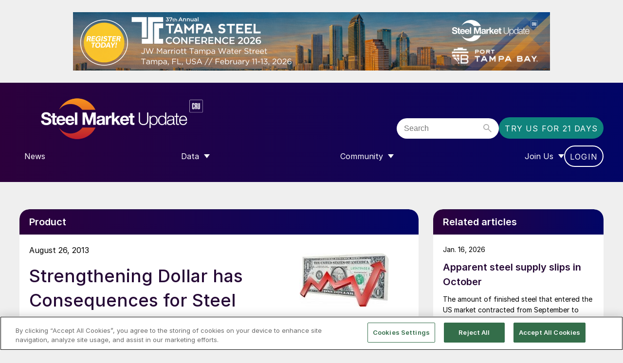

--- FILE ---
content_type: text/html; charset=UTF-8
request_url: https://www.steelmarketupdate.com/2013/08/26/strengthening-dollar-has-consequences-for-steel-industry/
body_size: 12722
content:
<!doctype html>
<html lang="en-GB" dir="ltr">

    <head>
        <meta property="pugpig:version" content="1.9.5 (Pugpig Site 1.59.0)" />
		<meta property="pugpig:generated" content="2026-01-18 21:19:18" />
<meta name='robots' content='index, follow, max-image-preview:large, max-snippet:-1, max-video-preview:-1' />
	<style>img:is([sizes="auto" i], [sizes^="auto," i]) { contain-intrinsic-size: 3000px 1500px }</style>
	
	<meta property="pugpig:piano:iddomain" content="https://experience.tinypass.com">
	<meta property="pugpig:access:piano:rid" content="RKSOSYC">
	<meta property="pugpig:access:piano:rid" content="RZFCBCU">
	<meta property="pugpig:access:piano:rid" content="RZAVQD3">
	<meta property="pugpig:access:piano:rid" content="REX8815">
	<meta property="pugpig:access:piano:rid" content="RWSF6HM">
	<meta property="pugpig:access:piano:rid" content="RZE3L6N">
	<meta property="pugpig:access:piano:rid" content="R1EDJTZ">
	<meta property="pugpig:access:piano:rid" content="BR8NGMPY">
	<meta property="pugpig:access:piano:rid" content="BR31C0OU">
	<meta property="pugpig:access:piano:rid" content="BRFL2UVB">
	<meta property="pugpig:access:piano:rid" content="BROVYTER">
	<meta property="pugpig:access:piano:rid" content="BRNCZM1P">
	<meta property="pugpig:access" content="paid">
	<meta property="pugpig:access:variables" name="ContentAccess" content="paid">
	<meta name="tag" property="pugpig:tag" content="post_tag-Exports"/>
	<meta name="tag" property="pugpig:tag" content="post_tag-Iron Ore"/>
	<meta name="tag" property="pugpig:tag" content="contributor-Peter Wright"/>
	<meta name="author" property="pugpig:author" content="Peter Wright"/>
	<meta name="tag" property="pugpig:tag" content="category-Product"/>
	<meta name="tag" property="pugpig:tag" content="category-Sheet"/>
	<meta name="tag" property="pugpig:tag" content="post_tag-U.S. Steel"/>
	<meta name="tag" property="pugpig:tag" content="volume_issue-Volume 8"/>
	<meta name="tag" property="pugpig:tag" content="volume_issue-Volume 8 Issue 98"/><meta name="viewport" content="width=device-width, initial-scale=1.0, minimum-scale=1.0, maximum-scale=5.0, viewport-fit=cover"><meta name="theme-color" content="#2C003C" />
	<!-- This site is optimized with the Yoast SEO Premium plugin v24.2 (Yoast SEO v24.2) - https://yoast.com/wordpress/plugins/seo/ -->
	<title>Strengthening Dollar has Consequences for Steel Industry - Steel Market Update</title>
	<meta name="description" content="Currency update August 22nd 2013. The Federal Reserve publishes a trade weighted index of the value of the US dollar against a basket of the currencies of" />
	<link rel="canonical" href="https://www.steelmarketupdate.com/2013/08/26/strengthening-dollar-has-consequences-for-steel-industry/" />
	<meta property="og:locale" content="en_US" />
	<meta property="og:type" content="article" />
	<meta property="og:title" content="Strengthening Dollar has Consequences for Steel Industry" />
	<meta property="og:description" content="Currency update August 22nd 2013. The Federal Reserve publishes a trade weighted index of the value of the US dollar against a basket of the currencies of" />
	<meta property="og:url" content="https://www.steelmarketupdate.com/2013/08/26/strengthening-dollar-has-consequences-for-steel-industry/" />
	<meta property="og:site_name" content="Steel Market Update" />
	<meta property="article:publisher" content="https://www.facebook.com/steel.market.update" />
	<meta property="article:published_time" content="2013-08-26T13:19:43+00:00" />
	<meta property="article:modified_time" content="2025-10-31T21:55:23+00:00" />
	<meta property="og:image" content="https://www.steelmarketupdate.com/wp-content/uploads/sites/2/media/k2/items/src/50f69bbeaf4c316098eabbd8a56bef4e.jpg" />
	<meta property="og:image:width" content="1" />
	<meta property="og:image:height" content="1" />
	<meta property="og:image:type" content="image/jpeg" />
	<meta name="author" content="Peter Wright" />
	<meta name="twitter:card" content="summary_large_image" />
	<meta name="twitter:creator" content="@SMUSteel" />
	<meta name="twitter:site" content="@SMUSteel" />
	<meta name="twitter:label1" content="Written by" />
	<meta name="twitter:data1" content="Peter Wright" />
	<meta name="twitter:label2" content="Est. reading time" />
	<meta name="twitter:data2" content="2 minutes" />
	<script type="application/ld+json" class="yoast-schema-graph">{"@context":"https://schema.org","@graph":[{"@type":"Article","@id":"https://www.steelmarketupdate.com/2013/08/26/strengthening-dollar-has-consequences-for-steel-industry/#article","isPartOf":{"@id":"https://www.steelmarketupdate.com/2013/08/26/strengthening-dollar-has-consequences-for-steel-industry/"},"headline":"Strengthening Dollar has Consequences for Steel Industry","datePublished":"2013-08-26T13:19:43+00:00","dateModified":"2025-10-31T21:55:23+00:00","mainEntityOfPage":{"@id":"https://www.steelmarketupdate.com/2013/08/26/strengthening-dollar-has-consequences-for-steel-industry/"},"wordCount":312,"publisher":{"@id":"https://www.steelmarketupdate.com/#organization"},"image":{"@id":"https://www.steelmarketupdate.com/2013/08/26/strengthening-dollar-has-consequences-for-steel-industry/#primaryimage"},"thumbnailUrl":"https://www.steelmarketupdate.com/wp-content/uploads/sites/2/media/k2/items/src/50f69bbeaf4c316098eabbd8a56bef4e.jpg","keywords":["Exports","Iron Ore","U.S. Steel"],"articleSection":["Product","Sheet"],"inLanguage":"en-US"},{"@type":"WebPage","@id":"https://www.steelmarketupdate.com/2013/08/26/strengthening-dollar-has-consequences-for-steel-industry/","url":"https://www.steelmarketupdate.com/2013/08/26/strengthening-dollar-has-consequences-for-steel-industry/","name":"Strengthening Dollar has Consequences for Steel Industry - Steel Market Update","isPartOf":{"@id":"https://www.steelmarketupdate.com/#website"},"primaryImageOfPage":{"@id":"https://www.steelmarketupdate.com/2013/08/26/strengthening-dollar-has-consequences-for-steel-industry/#primaryimage"},"image":{"@id":"https://www.steelmarketupdate.com/2013/08/26/strengthening-dollar-has-consequences-for-steel-industry/#primaryimage"},"thumbnailUrl":"https://www.steelmarketupdate.com/wp-content/uploads/sites/2/media/k2/items/src/50f69bbeaf4c316098eabbd8a56bef4e.jpg","datePublished":"2013-08-26T13:19:43+00:00","dateModified":"2025-10-31T21:55:23+00:00","description":"Currency update August 22nd 2013. The Federal Reserve publishes a trade weighted index of the value of the US dollar against a basket of the currencies of","breadcrumb":{"@id":"https://www.steelmarketupdate.com/2013/08/26/strengthening-dollar-has-consequences-for-steel-industry/#breadcrumb"},"inLanguage":"en-US","potentialAction":[{"@type":"ReadAction","target":["https://www.steelmarketupdate.com/2013/08/26/strengthening-dollar-has-consequences-for-steel-industry/"]}]},{"@type":"ImageObject","inLanguage":"en-US","@id":"https://www.steelmarketupdate.com/2013/08/26/strengthening-dollar-has-consequences-for-steel-industry/#primaryimage","url":"https://www.steelmarketupdate.com/wp-content/uploads/sites/2/media/k2/items/src/50f69bbeaf4c316098eabbd8a56bef4e.jpg","contentUrl":"https://www.steelmarketupdate.com/wp-content/uploads/sites/2/media/k2/items/src/50f69bbeaf4c316098eabbd8a56bef4e.jpg"},{"@type":"BreadcrumbList","@id":"https://www.steelmarketupdate.com/2013/08/26/strengthening-dollar-has-consequences-for-steel-industry/#breadcrumb","itemListElement":[{"@type":"ListItem","position":1,"name":"Home","item":"https://www.steelmarketupdate.com/"},{"@type":"ListItem","position":2,"name":"Strengthening Dollar has Consequences for Steel Industry"}]},{"@type":"WebSite","@id":"https://www.steelmarketupdate.com/#website","url":"https://www.steelmarketupdate.com/","name":"Steel Market Update","description":"Steel Market Update maintains ongoing conversations at all levels of the steel industry, from the executive suite to the newly hired buyer, salesperson or support staff.","publisher":{"@id":"https://www.steelmarketupdate.com/#organization"},"potentialAction":[{"@type":"SearchAction","target":{"@type":"EntryPoint","urlTemplate":"https://www.steelmarketupdate.com/?s={search_term_string}"},"query-input":{"@type":"PropertyValueSpecification","valueRequired":true,"valueName":"search_term_string"}}],"inLanguage":"en-US"},{"@type":"Organization","@id":"https://www.steelmarketupdate.com/#organization","name":"Steel Market Update","alternateName":"CRU Group","url":"https://www.steelmarketupdate.com/","logo":{"@type":"ImageObject","inLanguage":"en-US","@id":"https://www.steelmarketupdate.com/#/schema/logo/image/","url":"https://www.steelmarketupdate.com/wp-content/uploads/sites/2/2025/11/SMU_Light_Stacked_Web.png","contentUrl":"https://www.steelmarketupdate.com/wp-content/uploads/sites/2/2025/11/SMU_Light_Stacked_Web.png","width":610,"height":355,"caption":"Steel Market Update"},"image":{"@id":"https://www.steelmarketupdate.com/#/schema/logo/image/"},"sameAs":["https://www.facebook.com/steel.market.update","https://x.com/SMUSteel","https://www.linkedin.com/groups/4302739/"]},{"name":"","@id":""}]}</script>
	<!-- / Yoast SEO Premium plugin. -->


<link rel='dns-prefetch' href='//experience.piano.io' />
<link rel='dns-prefetch' href='//www.steelmarketupdate.com' />
<link rel='stylesheet' id='pugpig-site-subs-css' href='https://www.steelmarketupdate.com/wp-content/plugins/pugpig-site-subs/styles/pugpig-site-subs.css?ver=6.7.4' type='text/css' media='all' />
<link rel='stylesheet' id='wp-block-library-css' href='https://www.steelmarketupdate.com/wp-includes/css/dist/block-library/style.min.css?ver=6.7.4' type='text/css' media='all' />
<link rel='stylesheet' id='pugpig-blocks-css' href='https://www.steelmarketupdate.com/wp-content/plugins/pugpig-blocks/build/blocks.style-76db4e624fe4c3f324a7.css?ver=6.7.4' type='text/css' media='all' />
<link rel='stylesheet' id='pugpig-crucommunities-block-styles-css' href='https://www.steelmarketupdate.com/wp-content/plugins/pugpig-crucommunities-blocks-plugin/styles/style-164181.css?ver=6.7.4' type='text/css' media='all' />
<link rel='stylesheet' id='pugpig-steelmarketupdate-block-styles-css' href='https://www.steelmarketupdate.com/wp-content/plugins/pugpig-steelmarketupdate-blocks-plugin/styles/style-8a68c7.css?ver=6.7.4' type='text/css' media='all' />
<style id='global-styles-inline-css' type='text/css'>
:root{--wp--preset--aspect-ratio--square: 1;--wp--preset--aspect-ratio--4-3: 4/3;--wp--preset--aspect-ratio--3-4: 3/4;--wp--preset--aspect-ratio--3-2: 3/2;--wp--preset--aspect-ratio--2-3: 2/3;--wp--preset--aspect-ratio--16-9: 16/9;--wp--preset--aspect-ratio--9-16: 9/16;--wp--preset--color--black: #000000;--wp--preset--color--cyan-bluish-gray: #abb8c3;--wp--preset--color--white: #FFFFFF;--wp--preset--color--pale-pink: #f78da7;--wp--preset--color--vivid-red: #cf2e2e;--wp--preset--color--luminous-vivid-orange: #ff6900;--wp--preset--color--luminous-vivid-amber: #fcb900;--wp--preset--color--light-green-cyan: #7bdcb5;--wp--preset--color--vivid-green-cyan: #00d084;--wp--preset--color--pale-cyan-blue: #8ed1fc;--wp--preset--color--vivid-cyan-blue: #0693e3;--wp--preset--color--vivid-purple: #9b51e0;--wp--preset--color--white-transparent: #FFFFFF19;--wp--preset--color--aubergine: #260936;--wp--preset--color--purple: #2C003C;--wp--preset--color--blue: #010566;--wp--preset--color--yellow: #ffe600;--wp--preset--color--teal-dark: #106a62;--wp--preset--color--teal-mid: #0F837C;--wp--preset--color--teal-light: #46B4AD;--wp--preset--color--teal-lightest: #e8f4f3;--wp--preset--color--grey-dark: #575757;--wp--preset--color--grey-mid-dark: #939597;--wp--preset--color--grey-mid: #BEBEBE;--wp--preset--color--grey-light: #EFEFEF;--wp--preset--gradient--vivid-cyan-blue-to-vivid-purple: linear-gradient(135deg,rgba(6,147,227,1) 0%,rgb(155,81,224) 100%);--wp--preset--gradient--light-green-cyan-to-vivid-green-cyan: linear-gradient(135deg,rgb(122,220,180) 0%,rgb(0,208,130) 100%);--wp--preset--gradient--luminous-vivid-amber-to-luminous-vivid-orange: linear-gradient(135deg,rgba(252,185,0,1) 0%,rgba(255,105,0,1) 100%);--wp--preset--gradient--luminous-vivid-orange-to-vivid-red: linear-gradient(135deg,rgba(255,105,0,1) 0%,rgb(207,46,46) 100%);--wp--preset--gradient--very-light-gray-to-cyan-bluish-gray: linear-gradient(135deg,rgb(238,238,238) 0%,rgb(169,184,195) 100%);--wp--preset--gradient--cool-to-warm-spectrum: linear-gradient(135deg,rgb(74,234,220) 0%,rgb(151,120,209) 20%,rgb(207,42,186) 40%,rgb(238,44,130) 60%,rgb(251,105,98) 80%,rgb(254,248,76) 100%);--wp--preset--gradient--blush-light-purple: linear-gradient(135deg,rgb(255,206,236) 0%,rgb(152,150,240) 100%);--wp--preset--gradient--blush-bordeaux: linear-gradient(135deg,rgb(254,205,165) 0%,rgb(254,45,45) 50%,rgb(107,0,62) 100%);--wp--preset--gradient--luminous-dusk: linear-gradient(135deg,rgb(255,203,112) 0%,rgb(199,81,192) 50%,rgb(65,88,208) 100%);--wp--preset--gradient--pale-ocean: linear-gradient(135deg,rgb(255,245,203) 0%,rgb(182,227,212) 50%,rgb(51,167,181) 100%);--wp--preset--gradient--electric-grass: linear-gradient(135deg,rgb(202,248,128) 0%,rgb(113,206,126) 100%);--wp--preset--gradient--midnight: linear-gradient(135deg,rgb(2,3,129) 0%,rgb(40,116,252) 100%);--wp--preset--gradient--purple-to-blue-horizontal: linear-gradient(90deg, #2C003C 0%, #010566 100%);--wp--preset--gradient--purple-to-blue-vertical: linear-gradient(#2C003C 0%, #010566 100%);--wp--preset--font-size--small: 14px;--wp--preset--font-size--medium: 18px;--wp--preset--font-size--large: 24px;--wp--preset--font-size--x-large: 42px;--wp--preset--font-size--extra-large: 32px;--wp--preset--spacing--20: 0.44rem;--wp--preset--spacing--30: 0.67rem;--wp--preset--spacing--40: 1rem;--wp--preset--spacing--50: 1.5rem;--wp--preset--spacing--60: 2.25rem;--wp--preset--spacing--70: 3.38rem;--wp--preset--spacing--80: 5.06rem;--wp--preset--shadow--natural: 6px 6px 9px rgba(0, 0, 0, 0.2);--wp--preset--shadow--deep: 12px 12px 50px rgba(0, 0, 0, 0.4);--wp--preset--shadow--sharp: 6px 6px 0px rgba(0, 0, 0, 0.2);--wp--preset--shadow--outlined: 6px 6px 0px -3px rgba(255, 255, 255, 1), 6px 6px rgba(0, 0, 0, 1);--wp--preset--shadow--crisp: 6px 6px 0px rgba(0, 0, 0, 1);}.wp-block-button .wp-block-button__link{--wp--preset--color--white: #FFFFFF;--wp--preset--color--teal-mid: #0F837C;--wp--preset--color--teal-light: #46B4AD;}:root { --wp--style--global--content-size: 1520px;--wp--style--global--wide-size: 1130px; }:where(body) { margin: 0; }.wp-site-blocks > .alignleft { float: left; margin-right: 2em; }.wp-site-blocks > .alignright { float: right; margin-left: 2em; }.wp-site-blocks > .aligncenter { justify-content: center; margin-left: auto; margin-right: auto; }:where(.is-layout-flex){gap: 0.5em;}:where(.is-layout-grid){gap: 0.5em;}.is-layout-flow > .alignleft{float: left;margin-inline-start: 0;margin-inline-end: 2em;}.is-layout-flow > .alignright{float: right;margin-inline-start: 2em;margin-inline-end: 0;}.is-layout-flow > .aligncenter{margin-left: auto !important;margin-right: auto !important;}.is-layout-constrained > .alignleft{float: left;margin-inline-start: 0;margin-inline-end: 2em;}.is-layout-constrained > .alignright{float: right;margin-inline-start: 2em;margin-inline-end: 0;}.is-layout-constrained > .aligncenter{margin-left: auto !important;margin-right: auto !important;}.is-layout-constrained > :where(:not(.alignleft):not(.alignright):not(.alignfull)){max-width: var(--wp--style--global--content-size);margin-left: auto !important;margin-right: auto !important;}.is-layout-constrained > .alignwide{max-width: var(--wp--style--global--wide-size);}body .is-layout-flex{display: flex;}.is-layout-flex{flex-wrap: wrap;align-items: center;}.is-layout-flex > :is(*, div){margin: 0;}body .is-layout-grid{display: grid;}.is-layout-grid > :is(*, div){margin: 0;}body{padding-top: 0px;padding-right: 0px;padding-bottom: 0px;padding-left: 0px;}a:where(:not(.wp-element-button)){text-decoration: underline;}:root :where(.wp-element-button, .wp-block-button__link){background-color: #32373c;border-width: 0;color: #fff;font-family: inherit;font-size: inherit;line-height: inherit;padding: calc(0.667em + 2px) calc(1.333em + 2px);text-decoration: none;}.has-black-color{color: var(--wp--preset--color--black) !important;}.has-cyan-bluish-gray-color{color: var(--wp--preset--color--cyan-bluish-gray) !important;}.has-white-color{color: var(--wp--preset--color--white) !important;}.has-pale-pink-color{color: var(--wp--preset--color--pale-pink) !important;}.has-vivid-red-color{color: var(--wp--preset--color--vivid-red) !important;}.has-luminous-vivid-orange-color{color: var(--wp--preset--color--luminous-vivid-orange) !important;}.has-luminous-vivid-amber-color{color: var(--wp--preset--color--luminous-vivid-amber) !important;}.has-light-green-cyan-color{color: var(--wp--preset--color--light-green-cyan) !important;}.has-vivid-green-cyan-color{color: var(--wp--preset--color--vivid-green-cyan) !important;}.has-pale-cyan-blue-color{color: var(--wp--preset--color--pale-cyan-blue) !important;}.has-vivid-cyan-blue-color{color: var(--wp--preset--color--vivid-cyan-blue) !important;}.has-vivid-purple-color{color: var(--wp--preset--color--vivid-purple) !important;}.has-white-transparent-color{color: var(--wp--preset--color--white-transparent) !important;}.has-aubergine-color{color: var(--wp--preset--color--aubergine) !important;}.has-purple-color{color: var(--wp--preset--color--purple) !important;}.has-blue-color{color: var(--wp--preset--color--blue) !important;}.has-yellow-color{color: var(--wp--preset--color--yellow) !important;}.has-teal-dark-color{color: var(--wp--preset--color--teal-dark) !important;}.has-teal-mid-color{color: var(--wp--preset--color--teal-mid) !important;}.has-teal-light-color{color: var(--wp--preset--color--teal-light) !important;}.has-teal-lightest-color{color: var(--wp--preset--color--teal-lightest) !important;}.has-grey-dark-color{color: var(--wp--preset--color--grey-dark) !important;}.has-grey-mid-dark-color{color: var(--wp--preset--color--grey-mid-dark) !important;}.has-grey-mid-color{color: var(--wp--preset--color--grey-mid) !important;}.has-grey-light-color{color: var(--wp--preset--color--grey-light) !important;}.has-black-background-color{background-color: var(--wp--preset--color--black) !important;}.has-cyan-bluish-gray-background-color{background-color: var(--wp--preset--color--cyan-bluish-gray) !important;}.has-white-background-color{background-color: var(--wp--preset--color--white) !important;}.has-pale-pink-background-color{background-color: var(--wp--preset--color--pale-pink) !important;}.has-vivid-red-background-color{background-color: var(--wp--preset--color--vivid-red) !important;}.has-luminous-vivid-orange-background-color{background-color: var(--wp--preset--color--luminous-vivid-orange) !important;}.has-luminous-vivid-amber-background-color{background-color: var(--wp--preset--color--luminous-vivid-amber) !important;}.has-light-green-cyan-background-color{background-color: var(--wp--preset--color--light-green-cyan) !important;}.has-vivid-green-cyan-background-color{background-color: var(--wp--preset--color--vivid-green-cyan) !important;}.has-pale-cyan-blue-background-color{background-color: var(--wp--preset--color--pale-cyan-blue) !important;}.has-vivid-cyan-blue-background-color{background-color: var(--wp--preset--color--vivid-cyan-blue) !important;}.has-vivid-purple-background-color{background-color: var(--wp--preset--color--vivid-purple) !important;}.has-white-transparent-background-color{background-color: var(--wp--preset--color--white-transparent) !important;}.has-aubergine-background-color{background-color: var(--wp--preset--color--aubergine) !important;}.has-purple-background-color{background-color: var(--wp--preset--color--purple) !important;}.has-blue-background-color{background-color: var(--wp--preset--color--blue) !important;}.has-yellow-background-color{background-color: var(--wp--preset--color--yellow) !important;}.has-teal-dark-background-color{background-color: var(--wp--preset--color--teal-dark) !important;}.has-teal-mid-background-color{background-color: var(--wp--preset--color--teal-mid) !important;}.has-teal-light-background-color{background-color: var(--wp--preset--color--teal-light) !important;}.has-teal-lightest-background-color{background-color: var(--wp--preset--color--teal-lightest) !important;}.has-grey-dark-background-color{background-color: var(--wp--preset--color--grey-dark) !important;}.has-grey-mid-dark-background-color{background-color: var(--wp--preset--color--grey-mid-dark) !important;}.has-grey-mid-background-color{background-color: var(--wp--preset--color--grey-mid) !important;}.has-grey-light-background-color{background-color: var(--wp--preset--color--grey-light) !important;}.has-black-border-color{border-color: var(--wp--preset--color--black) !important;}.has-cyan-bluish-gray-border-color{border-color: var(--wp--preset--color--cyan-bluish-gray) !important;}.has-white-border-color{border-color: var(--wp--preset--color--white) !important;}.has-pale-pink-border-color{border-color: var(--wp--preset--color--pale-pink) !important;}.has-vivid-red-border-color{border-color: var(--wp--preset--color--vivid-red) !important;}.has-luminous-vivid-orange-border-color{border-color: var(--wp--preset--color--luminous-vivid-orange) !important;}.has-luminous-vivid-amber-border-color{border-color: var(--wp--preset--color--luminous-vivid-amber) !important;}.has-light-green-cyan-border-color{border-color: var(--wp--preset--color--light-green-cyan) !important;}.has-vivid-green-cyan-border-color{border-color: var(--wp--preset--color--vivid-green-cyan) !important;}.has-pale-cyan-blue-border-color{border-color: var(--wp--preset--color--pale-cyan-blue) !important;}.has-vivid-cyan-blue-border-color{border-color: var(--wp--preset--color--vivid-cyan-blue) !important;}.has-vivid-purple-border-color{border-color: var(--wp--preset--color--vivid-purple) !important;}.has-white-transparent-border-color{border-color: var(--wp--preset--color--white-transparent) !important;}.has-aubergine-border-color{border-color: var(--wp--preset--color--aubergine) !important;}.has-purple-border-color{border-color: var(--wp--preset--color--purple) !important;}.has-blue-border-color{border-color: var(--wp--preset--color--blue) !important;}.has-yellow-border-color{border-color: var(--wp--preset--color--yellow) !important;}.has-teal-dark-border-color{border-color: var(--wp--preset--color--teal-dark) !important;}.has-teal-mid-border-color{border-color: var(--wp--preset--color--teal-mid) !important;}.has-teal-light-border-color{border-color: var(--wp--preset--color--teal-light) !important;}.has-teal-lightest-border-color{border-color: var(--wp--preset--color--teal-lightest) !important;}.has-grey-dark-border-color{border-color: var(--wp--preset--color--grey-dark) !important;}.has-grey-mid-dark-border-color{border-color: var(--wp--preset--color--grey-mid-dark) !important;}.has-grey-mid-border-color{border-color: var(--wp--preset--color--grey-mid) !important;}.has-grey-light-border-color{border-color: var(--wp--preset--color--grey-light) !important;}.has-vivid-cyan-blue-to-vivid-purple-gradient-background{background: var(--wp--preset--gradient--vivid-cyan-blue-to-vivid-purple) !important;}.has-light-green-cyan-to-vivid-green-cyan-gradient-background{background: var(--wp--preset--gradient--light-green-cyan-to-vivid-green-cyan) !important;}.has-luminous-vivid-amber-to-luminous-vivid-orange-gradient-background{background: var(--wp--preset--gradient--luminous-vivid-amber-to-luminous-vivid-orange) !important;}.has-luminous-vivid-orange-to-vivid-red-gradient-background{background: var(--wp--preset--gradient--luminous-vivid-orange-to-vivid-red) !important;}.has-very-light-gray-to-cyan-bluish-gray-gradient-background{background: var(--wp--preset--gradient--very-light-gray-to-cyan-bluish-gray) !important;}.has-cool-to-warm-spectrum-gradient-background{background: var(--wp--preset--gradient--cool-to-warm-spectrum) !important;}.has-blush-light-purple-gradient-background{background: var(--wp--preset--gradient--blush-light-purple) !important;}.has-blush-bordeaux-gradient-background{background: var(--wp--preset--gradient--blush-bordeaux) !important;}.has-luminous-dusk-gradient-background{background: var(--wp--preset--gradient--luminous-dusk) !important;}.has-pale-ocean-gradient-background{background: var(--wp--preset--gradient--pale-ocean) !important;}.has-electric-grass-gradient-background{background: var(--wp--preset--gradient--electric-grass) !important;}.has-midnight-gradient-background{background: var(--wp--preset--gradient--midnight) !important;}.has-purple-to-blue-horizontal-gradient-background{background: var(--wp--preset--gradient--purple-to-blue-horizontal) !important;}.has-purple-to-blue-vertical-gradient-background{background: var(--wp--preset--gradient--purple-to-blue-vertical) !important;}.has-small-font-size{font-size: var(--wp--preset--font-size--small) !important;}.has-medium-font-size{font-size: var(--wp--preset--font-size--medium) !important;}.has-large-font-size{font-size: var(--wp--preset--font-size--large) !important;}.has-x-large-font-size{font-size: var(--wp--preset--font-size--x-large) !important;}.has-extra-large-font-size{font-size: var(--wp--preset--font-size--extra-large) !important;}.wp-block-button .wp-block-button__link.has-white-color{color: var(--wp--preset--color--white) !important;}.wp-block-button .wp-block-button__link.has-teal-mid-color{color: var(--wp--preset--color--teal-mid) !important;}.wp-block-button .wp-block-button__link.has-teal-light-color{color: var(--wp--preset--color--teal-light) !important;}.wp-block-button .wp-block-button__link.has-white-background-color{background-color: var(--wp--preset--color--white) !important;}.wp-block-button .wp-block-button__link.has-teal-mid-background-color{background-color: var(--wp--preset--color--teal-mid) !important;}.wp-block-button .wp-block-button__link.has-teal-light-background-color{background-color: var(--wp--preset--color--teal-light) !important;}.wp-block-button .wp-block-button__link.has-white-border-color{border-color: var(--wp--preset--color--white) !important;}.wp-block-button .wp-block-button__link.has-teal-mid-border-color{border-color: var(--wp--preset--color--teal-mid) !important;}.wp-block-button .wp-block-button__link.has-teal-light-border-color{border-color: var(--wp--preset--color--teal-light) !important;}
:where(.wp-block-post-template.is-layout-flex){gap: 1.25em;}:where(.wp-block-post-template.is-layout-grid){gap: 1.25em;}
:where(.wp-block-columns.is-layout-flex){gap: 2em;}:where(.wp-block-columns.is-layout-grid){gap: 2em;}
:root :where(.wp-block-pullquote){font-size: 1.5em;line-height: 1.6;}
</style>
<link rel='stylesheet' id='pugpig_crucommunities_widgets-css' href='https://www.steelmarketupdate.com/wp-content/plugins/pugpig-crucommunities-widgets-plugin/styles/style.css?ver=6.7.4' type='text/css' media='all' />
<link rel='stylesheet' id='pugpig-social-widgets-css' href='https://www.steelmarketupdate.com/wp-content/plugins/pugpig-socialmedia-widget/assets/css/style.css?ver=6.7.4' type='text/css' media='all' />
<link rel='stylesheet' id='pugpig-steelmarketupdate-plugin-styles-css' href='https://www.steelmarketupdate.com/wp-content/plugins/pugpig-steelmarketupdate-plugin-new/styles/style-93587d.css?ver=6.7.4' type='text/css' media='all' />
<link rel='stylesheet' id='taxopress-frontend-css-css' href='https://www.steelmarketupdate.com/wp-content/plugins/taxopress-pro/assets/frontend/css/frontend.css?ver=3.25.1' type='text/css' media='all' />
<link rel='stylesheet' id='crucommunities-main-css' href='https://www.steelmarketupdate.com/wp-content/themes/pugpig-crucommunities-theme/styles/main-572859.css?ver=6.7.4' type='text/css' media='all' />
<script type="text/javascript" src="https://experience.piano.io/xbuilder/experience/load?aid=JH3uIAnWpu" id="piano-js"></script>
<script type="text/javascript" src="https://www.steelmarketupdate.com/wp-includes/js/jquery/jquery.min.js?ver=3.7.1" id="jquery-core-js"></script>
<script type="text/javascript" src="https://www.steelmarketupdate.com/wp-includes/js/jquery/jquery-migrate.min.js?ver=3.4.1" id="jquery-migrate-js"></script>
<script type="text/javascript" src="https://www.steelmarketupdate.com/wp-content/plugins/taxopress-pro/assets/frontend/js/frontend.js?ver=3.25.1" id="taxopress-frontend-js-js"></script>

    <!-- Google Tag Manager Data Layer -->
    <script>
        dataLayer = [{
    "title": "Strengthening Dollar has Consequences for Steel Industry",
    "type": "post",
    "content": "article",
    "published_date": "2013-08-26",
    "taxonomy": {
        "post_tag": [
            "Exports",
            "Iron Ore",
            "U.S. Steel"
        ],
        "contributor": [
            "Peter Wright"
        ],
        "category": [
            "Product",
            "Sheet"
        ],
        "volume_issue": [
            "Volume 8",
            "Volume 8 Issue 98"
        ]
    }
}]
    </script>
    <!-- End Google Tag Manager Data Layer -->
        
    <!-- Google Tag Manager initialisation -->
    <script>
        (function(w,d,s,l,i){w[l]=w[l]||[];w[l].push({'gtm.start':
        new Date().getTime(),event:'gtm.js'});var f=d.getElementsByTagName(s)[0],
        j=d.createElement(s),dl=l!='dataLayer'?'&l='+l:'';j.async=true;j.src=
        'https://www.googletagmanager.com/gtm.js?id='+i+dl+ '&gtm_auth=_0NsJ8COHbY95mB3RVv3Aw&gtm_preview=env-1&gtm_cookies_win=x';f.parentNode.insertBefore(j,f);
        })(window,document,'script','dataLayer','GTM-W7ZPDG7');
    </script>
    <!-- End Google Tag Manager initialisation -->
	<link rel="icon" href="https://www.steelmarketupdate.com/wp-content/uploads/sites/2/2025/11/cropped-Steel-Market-Update-Stacked_400x400_Aubergine-32x32.png" sizes="32x32" />
<link rel="icon" href="https://www.steelmarketupdate.com/wp-content/uploads/sites/2/2025/11/cropped-Steel-Market-Update-Stacked_400x400_Aubergine-192x192.png" sizes="192x192" />
<link rel="apple-touch-icon" href="https://www.steelmarketupdate.com/wp-content/uploads/sites/2/2025/11/cropped-Steel-Market-Update-Stacked_400x400_Aubergine-180x180.png" />
<meta name="msapplication-TileImage" content="https://www.steelmarketupdate.com/wp-content/uploads/sites/2/2025/11/cropped-Steel-Market-Update-Stacked_400x400_Aubergine-270x270.png" />
    </head>

    <body class="post-template-default single single-post postid-18884 single-format-standard wp-custom-logo locale-en-us">

        	<script>
        if (typeof window._pugpig !== 'undefined' && typeof window._pugpig.siteSubsBlocked !== 'undefined' && window._pugpig.siteSubsBlocked === true) {
            document.body.dataset.subsBlocked = true;
            document.body.dataset.loggedIn = false;
            document.body.dataset.loggedOut = true;
            console.log('%cPugpig Subs', 'background: #222; color: #bada55', 'Blocked', true);
        } else {
            console.log('%cPugpig Subs', 'background: #222; color: #bada55', 'Blocked', false);
        }
    			document.body.dataset.hasAccess = true;
		</script>


        <div id="masthead-sidebar" class="masthead-widget-area"><li id="media_image-10" class="widget widget_media_image"><a href="https://bit.ly/4sojJL6" target="_blank"><img width="980" height="120" src="https://www.steelmarketupdate.com/wp-content/uploads/sites/2/2026/01/TSC-site-banner-980-120.png" class="image wp-image-228537  attachment-full size-full" alt="" style="max-width: 100%; height: auto;" decoding="async" fetchpriority="high" srcset="https://www.steelmarketupdate.com/wp-content/uploads/sites/2/2026/01/TSC-site-banner-980-120.png 980w, https://www.steelmarketupdate.com/wp-content/uploads/sites/2/2026/01/TSC-site-banner-980-120-300x37.png 300w, https://www.steelmarketupdate.com/wp-content/uploads/sites/2/2026/01/TSC-site-banner-980-120-768x94.png 768w, https://www.steelmarketupdate.com/wp-content/uploads/sites/2/2026/01/TSC-site-banner-980-120-450x55.png 450w" sizes="(max-width: 980px) 100vw, 980px" /></a></li>
</div>
        <a class="cru-skip-content" href="#main">Skip to main content</a>

        <header class="cru-header" role="banner">

            <div class="cru-header__wrapper">

                
    <figure class="cru-header__logo cru-header__logo--square">
        <a href="https://www.steelmarketupdate.com/" title="Home"><img width="300" height="63" src="https://www.steelmarketupdate.com/wp-content/uploads/sites/2/2025/11/SMU_Light_Linear_Website-Header-300x63.png" class="attachment-medium size-medium" alt="" sizes="(min-width: 1024px) 645px, (min-width: 330px) 178px, 120px" decoding="async" srcset="https://www.steelmarketupdate.com/wp-content/uploads/sites/2/2025/11/SMU_Light_Linear_Website-Header-300x63.png 300w, https://www.steelmarketupdate.com/wp-content/uploads/sites/2/2025/11/SMU_Light_Linear_Website-Header-1024x214.png 1024w, https://www.steelmarketupdate.com/wp-content/uploads/sites/2/2025/11/SMU_Light_Linear_Website-Header-768x160.png 768w, https://www.steelmarketupdate.com/wp-content/uploads/sites/2/2025/11/SMU_Light_Linear_Website-Header-450x94.png 450w, https://www.steelmarketupdate.com/wp-content/uploads/sites/2/2025/11/SMU_Light_Linear_Website-Header.png 1175w" /></a>
    </figure>
                <button class="cru-header__hamburger" aria-label="Toggle Menu">
                    <span></span>
                    <span></span>
                    <span></span>
                    <span></span>
                </button>

                <div class="cru-header__top-wrapper">

                    
    <figure class="cru-header__logo cru-header__logo--square">
        <a href="https://www.steelmarketupdate.com/" title="Home"><img width="300" height="63" src="https://www.steelmarketupdate.com/wp-content/uploads/sites/2/2025/11/SMU_Light_Linear_Website-Header-300x63.png" class="attachment-medium size-medium" alt="" sizes="(min-width: 1024px) 645px, (min-width: 330px) 178px, 120px" decoding="async" srcset="https://www.steelmarketupdate.com/wp-content/uploads/sites/2/2025/11/SMU_Light_Linear_Website-Header-300x63.png 300w, https://www.steelmarketupdate.com/wp-content/uploads/sites/2/2025/11/SMU_Light_Linear_Website-Header-1024x214.png 1024w, https://www.steelmarketupdate.com/wp-content/uploads/sites/2/2025/11/SMU_Light_Linear_Website-Header-768x160.png 768w, https://www.steelmarketupdate.com/wp-content/uploads/sites/2/2025/11/SMU_Light_Linear_Website-Header-450x94.png 450w, https://www.steelmarketupdate.com/wp-content/uploads/sites/2/2025/11/SMU_Light_Linear_Website-Header.png 1175w" /></a>
    </figure>
                    <form class="cru-header__search" action="/search" autocomplete="off" role="search" aria-label="Search this site">
                        <input id="cru-header__search-input" class="cru-header__search-input" type="search" name="q" placeholder="Search" aria-label="Search bar">
                        <button class="cru-header__search-button" type="submit" aria-label="Go search"><svg xmlns="http://www.w3.org/2000/svg" width="19.086" height="19.086" viewBox="0 0 19.086 19.086"><g id="SEARCH_ICON" data-name="SEARCH ICON" transform="translate(0.275 0.275)"><g id="Group_43" data-name="Group 43"><circle id="Ellipse_4" data-name="Ellipse 4" cx="5.799" cy="5.799" r="5.799" transform="translate(0.725 0.725)" fill="none" stroke="#acacac" stroke-linecap="round" stroke-width="2"/><line id="Line_48" data-name="Line 48" x2="6.524" y2="6.524" transform="translate(10.873 10.873)" fill="none" stroke="#acacac" stroke-linecap="round" stroke-width="2"/></g></g></svg></button>
                    </form>

                    <ul class="cru-header__account-buttons cru-header__account-buttons--top">
                                                <li class="cru-header__account-button pp-subs-subscribe" data-show-logged-out>
                            <a class="pp-tag-freetrial-header pp-try-us-click" href="/subscribe">
                              Try us for 21 days                            </a>
                        </li>
                        <li class="cru-header__account-button" data-show-logged-in>
                            <a href="/my-account">My Account</a></li>
                                            </ul>

                </div>

                <nav class="cru-header__nav" aria-label="Main navigation menu" role="navigation">
                    <ul class="cru-header__menu" aria-label="Primary site menu" role="menu">
<li class='  menu-item menu-item-type-post_type menu-item-object-page' id='menu-item-news' role='none'>
                <a role='menuitem' class='' href='https://www.steelmarketupdate.com/news/' title='' target='' alt='' rel=''>News</a>
</li>

<li class='cru-header__menu-item--has-children   menu-item menu-item-type-post_type menu-item-object-page menu-item-has-children' id='menu-item-data' role='none'>
                <a href='https://www.steelmarketupdate.com/data/' class='' role='menuitem' aria-expanded='false' aria-haspopup='true' title='' target='' alt='' rel=''>Data</a>

<ul class='cru-header__submenu sub-menu' role='menu'>

<li class=' menu-item menu-item-type-post_type menu-item-object-page' id='menu-item--prices' role='none'>
                <a role='menuitem' class='' href='https://www.steelmarketupdate.com/data/prices/' title='' target='' alt='' rel='' >Prices</a>
</li>

<li class=' menu-item menu-item-type-post_type menu-item-object-page' id='menu-item--proprietary-data' role='none'>
                <a role='menuitem' class='' href='https://www.steelmarketupdate.com/data/proprietary-data/' title='' target='' alt='' rel='' >Proprietary Data</a>
</li>

<li class=' menu-item menu-item-type-post_type menu-item-object-page' id='menu-item--market-reports' role='none'>
                <a role='menuitem' class='' href='https://www.steelmarketupdate.com/data/market-reports/' title='' target='' alt='' rel='' >Market Reports</a>
</li>

<li class=' menu-item menu-item-type-post_type menu-item-object-page' id='menu-item--trade-data' role='none'>
                <a role='menuitem' class='' href='https://www.steelmarketupdate.com/data/trade-data/' title='' target='' alt='' rel='' >Trade Data</a>
</li>

<li class=' menu-item menu-item-type-post_type menu-item-object-page' id='menu-item--mill-data' role='none'>
                <a role='menuitem' class='' href='https://www.steelmarketupdate.com/data/mill-data/' title='' target='' alt='' rel='' >Mill Data</a>
</li>

<li class=' menu-item menu-item-type-post_type menu-item-object-page' id='menu-item--resource-library' role='none'>
                <a role='menuitem' class='' href='https://www.steelmarketupdate.com/data/resource-library/' title='' target='' alt='' rel='' >Resource Library</a>
</li>
</ul>
</li>

<li class='cru-header__menu-item--has-children   menu-item menu-item-type-post_type menu-item-object-page menu-item-has-children' id='menu-item-community' role='none'>
                <a href='https://www.steelmarketupdate.com/community/' class='' role='menuitem' aria-expanded='false' aria-haspopup='true' title='' target='' alt='' rel=''>Community</a>

<ul class='cru-header__submenu sub-menu' role='menu'>

<li class=' menu-item menu-item-type-post_type menu-item-object-page' id='menu-item--events' role='none'>
                <a role='menuitem' class='' href='https://www.steelmarketupdate.com/community/events/' title='' target='' alt='' rel='' >Events</a>
</li>

<li class=' menu-item menu-item-type-post_type menu-item-object-page' id='menu-item--workshops' role='none'>
                <a role='menuitem' class='' href='https://www.steelmarketupdate.com/community/workshops/' title='' target='' alt='' rel='' >Workshops</a>
</li>

<li class=' menu-item menu-item-type-post_type menu-item-object-page' id='menu-item--community-chats' role='none'>
                <a role='menuitem' class='' href='https://www.steelmarketupdate.com/community/upcoming-chats/' title='' target='' alt='' rel='' >Community Chats</a>
</li>

<li class=' menu-item menu-item-type-post_type menu-item-object-page' id='menu-item--nexgen-community' role='none'>
                <a role='menuitem' class='' href='https://www.steelmarketupdate.com/draft-created-on-october-23-2025-at-324-pm/' title='' target='' alt='' rel='' >NexGen Community</a>
</li>

<li class=' menu-item menu-item-type-post_type menu-item-object-page' id='menu-item--aluminum-market-update' role='none'>
                <a role='menuitem' class='' href='https://www.steelmarketupdate.com/draft-created-on-october-23-2025-at-325-pm/' title='' target='' alt='' rel='' >Aluminum Market Update</a>
</li>

<li class=' menu-item menu-item-type-post_type menu-item-object-page' id='menu-item--about-smu' role='none'>
                <a role='menuitem' class='' href='https://www.steelmarketupdate.com/community/about-smu/' title='' target='' alt='' rel='' >About SMU</a>
</li>

<li class=' menu-item menu-item-type-post_type menu-item-object-page' id='menu-item--cru-group' role='none'>
                <a role='menuitem' class='' href='https://www.steelmarketupdate.com/community/cru-group/' title='' target='' alt='' rel='' >CRU Group</a>
</li>
</ul>
</li>

<li class='cru-header__menu-item--has-children   menu-item menu-item-type-post_type menu-item-object-page menu-item-has-children' id='menu-item-join-us' role='none'>
                <a href='https://www.steelmarketupdate.com/join-us/' class='' role='menuitem' aria-expanded='false' aria-haspopup='true' title='' target='' alt='' rel=''>Join Us</a>

<ul class='cru-header__submenu sub-menu' role='menu'>

<li class=' menu-item menu-item-type-post_type menu-item-object-page' id='menu-item--subscribe' role='none'>
                <a role='menuitem' class='' href='https://www.steelmarketupdate.com/subscribe/' title='' target='' alt='' rel='' >Subscribe</a>
</li>

<li class=' menu-item menu-item-type-post_type menu-item-object-page' id='menu-item--contact-us' role='none'>
                <a role='menuitem' class='' href='https://www.steelmarketupdate.com/contact-us/' title='' target='' alt='' rel='' >Contact Us</a>
</li>

<li class=' menu-item menu-item-type-post_type menu-item-object-page' id='menu-item--advertise' role='none'>
                <a role='menuitem' class='' href='https://www.steelmarketupdate.com/join-us/advertise/' title='' target='' alt='' rel='' >Advertise</a>
</li>
</ul>
</li>
</ul>
                                        <ul class="cru-header__account-buttons cru-header__account-buttons--nav">
                        <li class="cru-header__account-button" id="pp-subs-login" data-show-logged-out>
                            <a>Login</a>
                        </li>
                        <li class="cru-header__account-button pp-subs-subscribe" data-show-logged-out>
                            <a class="pp-tag-freetrial-header pp-try-us-click" href="/subscribe">
                              Try us for 21 days                            </a>
                        </li>
                        <li class="cru-header__account-button pp-subs-account" data-show-logged-in>
                            <a href="/my-account">My Account</a></li>
                        <li class="cru-header__account-button" id="pp-subs-logout" data-show-logged-in>
                            <a>Log Out</a>
                        </li>
                    </ul>
                                    </nav>

            </div>
            
        </header>
<main class="cru-content cru-content--article cru-article product sheet " aria-label="main content" id="main" tabindex="-1">

	
<p class="cru-breadcrumbs" style="height: 20px;"></p>




	<div class="cru-content__body">

		
		<article class="cru-content__article">

			<header class="cru-content__header">

				<p class="is-style-gradient">Product</p>

									<figure class="cru-article__media"><img width="1" height="1" src="https://www.steelmarketupdate.com/wp-content/uploads/sites/2/media/k2/items/src/50f69bbeaf4c316098eabbd8a56bef4e.jpg" class="attachment-large size-large" alt="" sizes="auto, (min-width: 1284px) 864px, (min-width: 1024px) 68vw, 93wv" decoding="async" loading="lazy" /></figure>
				
									<p class="cru-article__date">August 26, 2013</p>
				
									<h1 class="cru-article__title">Strengthening Dollar has Consequences for Steel Industry</h1>
				
									<p class="cru-article__contributor">Written by

						
															<a href="/contributor/peter-wright">
									<span>Peter Wright</span>
								</a>
								<span>
																	</span>
												</p>
				
				

									<p class="cru-article__social"><a
							href="https://www.linkedin.com/shareArticle?mini=true&url=https://www.steelmarketupdate.com/2013/08/26/strengthening-dollar-has-consequences-for-steel-industry/&title=Strengthening Dollar has Consequences for Steel Industry"
							class="linkedin" id="linkedinShare" rel="noreferrer" aria-label="Share this on Linkedin"
							target="_blank">Share on LinkedIn</a></p>
				
				<hr class="cru-article__separator">

			</header>

			
			

							<div class="pp-content__body pp-subs pp-subs__post-start" data-show-fade-on-noaccess>

<p>Currency update August 22nd 2013. The Federal Reserve publishes a trade weighted index of the value of the US dollar against a basket of the currencies of our major trading partners on a daily and monthly basis. This is referred to as the Broad Index. </p>

<p><img loading="lazy" decoding="async" src="/wp-content/uploads/sites/2/images/Newsltr%202013/Aug%202013/Fig1_8.25.13.png" border="0" width="200" height="130" style="float: right; margin: 7px 4px;"></p>

</div>
<div class="pp-subs pp-subs-paywall" data-show-has-noaccess></div>
<div class="pp-content__body pp-subs pp-subs__post-end" data-show-has-access>

<p>The Broad Index appreciated strongly in the 3rd Quarter of 2011 and since then has been more stable than at any time since 1993 /1994, (<a href="/wp-content/uploads/sites/2/images/Newsltr%202013/Aug%202013/Fig1_8.25.13.png">Fig 1</a>). That is not true of many of the major steel trading nations.</p>

<p><img loading="lazy" decoding="async" src="/wp-content/uploads/sites/2/images/Newsltr%202013/Aug%202013/Fig2_8.25.13.png" border="0" width="200" height="137" style="float: left; margin: 7px 4px;">The following table shows the change in value of the individual steel trading nation’s currencies over the last year, three months, one month and seven days. Red numbers indicate that the currency is declining against the US dollar. In the last year, the currencies of Australia, Brazil, India, Japan and South Africa have all weakened by more than 13 percent against the US dollar.  The most striking change this year is in the Indian Rupee which has been in free fall since May, (<a href="/wp-content/uploads/sites/2/images/Newsltr%202013/Aug%202013/Fig2_8.25.13.png">Fig 2</a>). The Turkish Lira continues to be at an all time low and the Japanese Yen has stabilized at just under 100 Yen / US dollar. The Chinese Yuan continues to gradually strengthen.</p>

<p>Implications for steel are that the depreciation of the Australian dollar and the Brazilian Real will make iron ore cheaper on the global market as measured in US Dollars. Goldman Sachs is forecasting an iron ore price of $80 / tonne for 62% Fe delivered north China in 2015. Most US steel exports are destined for our NAFTA partners; the US dollar has strengthened against both the Canadian dollar and the Mexican Peso in the last three months. The Canadian dollar is down by 5.4 percent in the last year. On the global market a US dollar that is stronger against a local currency makes the U.S. a more attractive export destination for their steel products.</p>

<p><img loading="lazy" decoding="async" src="/wp-content/uploads/sites/2/images/Newsltr%202013/Aug%202013/Table1_8.25.13.png" border="0" width="675" height="791"></p>

</div>
			

							<ul class="cru-article__tags">
											<li class="cru-article__tag">
							<a class="cru-article__tag-link pp-tags-in-article pp-tags-click"
								href="/tag/exports">Exports</a>
						</li>
											<li class="cru-article__tag">
							<a class="cru-article__tag-link pp-tags-in-article pp-tags-click"
								href="/tag/iron-ore">Iron Ore</a>
						</li>
											<li class="cru-article__tag">
							<a class="cru-article__tag-link pp-tags-in-article pp-tags-click"
								href="/tag/us-steel">U.S. Steel</a>
						</li>
									</ul>
			
			
	    	<section class="cru-contributor">

	    				    					    		<figure class="cru-contributor__headshot">

			    			<img width="100" height="112" src="https://www.steelmarketupdate.com/wp-content/uploads/sites/2/2023/04/peter-wright.png" class="attachment-thumbnail size-thumbnail" alt="" decoding="async" />			    			
			    		</figure>
		    			    		
	    		<div class="cru-contributor__content">

		    		<h3 class="cru-contributor__name">Peter Wright</h3>

		    		
		    			
			    		
			    	
		    		<a class="cru-contributor__button" href="/contributor/peter-wright">Read more from Peter Wright</a>

		    	</div>

	    	</section>
    	
		</article>


		
			<div class="cru-content__article">

				
						<h2 class="is-style-gradient">Latest in Product </h2>

						<section class="pp-post-grid pp-post-grid--list">

							
								<article
									class="pp-post-grid__item pp-post-grid__item--post manufacturers-end-users market-segment prices product region sheet smu uncategorized us">

									<a class="pp-tag-related-content pp-post-grid__link" href="https://www.steelmarketupdate.com/2026/01/16/sheet-buyers-remain-cautious-about-market-conditions/"
										aria-label="Visit this post">

										
											<figure class="pp-post-grid__media" data-image-nozoom>
												<img width="1219" height="808" src="https://www.steelmarketupdate.com/wp-content/uploads/sites/2/2025/11/Hot-Rolled-Coil-2_featured-image.jpg" class="attachment-post-thumbnail size-post-thumbnail wp-post-image" alt="" decoding="async" srcset="https://www.steelmarketupdate.com/wp-content/uploads/sites/2/2025/11/Hot-Rolled-Coil-2_featured-image.jpg 1219w, https://www.steelmarketupdate.com/wp-content/uploads/sites/2/2025/11/Hot-Rolled-Coil-2_featured-image-300x199.jpg 300w, https://www.steelmarketupdate.com/wp-content/uploads/sites/2/2025/11/Hot-Rolled-Coil-2_featured-image-1024x679.jpg 1024w, https://www.steelmarketupdate.com/wp-content/uploads/sites/2/2025/11/Hot-Rolled-Coil-2_featured-image-768x509.jpg 768w, https://www.steelmarketupdate.com/wp-content/uploads/sites/2/2025/11/Hot-Rolled-Coil-2_featured-image-450x298.jpg 450w" sizes="(max-width: 1219px) 100vw, 1219px" />											</figure>

										
										<div class="pp-post-grid__content">

											<h3 class="pp-post-grid__title">Sheet buyers remain cautious about market conditions </h3>

											<div class="pp-post-grid__summary">
												<p>
													Though they’re hopeful, domestic sheet market sources didn’t share a bullish outlook on the market this week.												</p>
											</div>

											<time class="pp-post-grid__date">Jan. 16, 2026</time>

										</div>

									</a>

								</article>

							
								<article
									class="pp-post-grid__item pp-post-grid__item--post canada downstream-products market-data mexico us">

									<a class="pp-tag-related-content pp-post-grid__link" href="https://www.steelmarketupdate.com/2026/01/16/rig-count-update-us-activity-eases-recovers-in-canada/"
										aria-label="Visit this post">

										
											<figure class="pp-post-grid__media" data-image-nozoom>
												<img width="2560" height="1849" src="https://www.steelmarketupdate.com/wp-content/uploads/sites/2/2023/12/Rig_count_pic_3-scaled.jpg" class="attachment-post-thumbnail size-post-thumbnail wp-post-image" alt="" decoding="async" srcset="https://www.steelmarketupdate.com/wp-content/uploads/sites/2/2023/12/Rig_count_pic_3-scaled.jpg 2560w, https://www.steelmarketupdate.com/wp-content/uploads/sites/2/2023/12/Rig_count_pic_3-300x217.jpg 300w, https://www.steelmarketupdate.com/wp-content/uploads/sites/2/2023/12/Rig_count_pic_3-1024x740.jpg 1024w, https://www.steelmarketupdate.com/wp-content/uploads/sites/2/2023/12/Rig_count_pic_3-768x555.jpg 768w, https://www.steelmarketupdate.com/wp-content/uploads/sites/2/2023/12/Rig_count_pic_3-1536x1110.jpg 1536w, https://www.steelmarketupdate.com/wp-content/uploads/sites/2/2023/12/Rig_count_pic_3-2048x1480.jpg 2048w, https://www.steelmarketupdate.com/wp-content/uploads/sites/2/2023/12/Rig_count_pic_3-450x325.jpg 450w" sizes="(max-width: 2560px) 100vw, 2560px" />											</figure>

										
										<div class="pp-post-grid__content">

											<h3 class="pp-post-grid__title">Rig count update: US activity eases, recovers in Canada</h3>

											<div class="pp-post-grid__summary">
												<p>
													The number of oil and gas rigs operating in the US fell this week, while Canadian activity recovered further, according to the latest data released from Baker Hughes.												</p>
											</div>

											<time class="pp-post-grid__date">Jan. 16, 2026</time>

										</div>

									</a>

								</article>

							
								<article
									class="pp-post-grid__item pp-post-grid__item--post analysis product raw-materials smu">

									<a class="pp-tag-related-content pp-post-grid__link" href="https://www.steelmarketupdate.com/2026/01/16/scrap-export-mart-gains-momentum-to-start-2026/"
										aria-label="Visit this post">

										
											<figure class="pp-post-grid__media" data-image-nozoom>
												<img src="https://www.steelmarketupdate.com/wp-content/uploads/sites/2/images/Featured_News_Icons/globe_arrows.png" class="attachment-post-thumbnail size-post-thumbnail wp-post-image" alt="" decoding="async" />											</figure>

										
										<div class="pp-post-grid__content">

											<h3 class="pp-post-grid__title">Scrap export mart gains momentum to start 2026</h3>

											<div class="pp-post-grid__summary">
												<p>
													The export markets in the Mediterranean Basin have shown firmness over the last month and have started to build in the first half of January.												</p>
											</div>

											<time class="pp-post-grid__date">Jan. 16, 2026</time>

										</div>

									</a>

								</article>

							
								<article
									class="pp-post-grid__item pp-post-grid__item--post long-products market-segment overseas product region trade-traders us">

									<a class="pp-tag-related-content pp-post-grid__link" href="https://www.steelmarketupdate.com/2026/01/16/preliminary-cvds-set-in-rebar-trade-case/"
										aria-label="Visit this post">

										
											<figure class="pp-post-grid__media" data-image-nozoom>
												<img src="https://www.steelmarketupdate.com/wp-content/uploads/sites/2/images/Featured_News_Icons/rebar.png" class="attachment-post-thumbnail size-post-thumbnail wp-post-image" alt="" decoding="async" />											</figure>

										
										<div class="pp-post-grid__content">

											<h3 class="pp-post-grid__title">Preliminary CVDs set in rebar trade case</h3>

											<div class="pp-post-grid__summary">
												<p>
													The Commerce Department has released preliminary countervailable subsidy rates in the ongoing rebar trade case.												</p>
											</div>

											<time class="pp-post-grid__date">Jan. 16, 2026</time>

										</div>

									</a>

								</article>

							
								<article
									class="pp-post-grid__item pp-post-grid__item--post analysis market-data prices product sheet">

									<a class="pp-tag-related-content pp-post-grid__link" href="https://www.steelmarketupdate.com/2026/01/15/hr-futures-front-end-moves-up/"
										aria-label="Visit this post">

										
											<figure class="pp-post-grid__media" data-image-nozoom>
												<img width="354" height="264" src="https://www.steelmarketupdate.com/wp-content/uploads/sites/2/2023/09/HRC-Futures.png" class="attachment-post-thumbnail size-post-thumbnail wp-post-image" alt="" decoding="async" srcset="https://www.steelmarketupdate.com/wp-content/uploads/sites/2/2023/09/HRC-Futures.png 354w, https://www.steelmarketupdate.com/wp-content/uploads/sites/2/2023/09/HRC-Futures-300x224.png 300w" sizes="(max-width: 354px) 100vw, 354px" />											</figure>

										
										<div class="pp-post-grid__content">

											<h3 class="pp-post-grid__title">HR Futures: Front end moves up</h3>

											<div class="pp-post-grid__summary">
												<p>
													The opening weeks of 2026 are revealing a subtle but important change in the HRC futures market, as tightening physical conditions begin to exert greater influence over pricing dynamics.												</p>
											</div>

											<time class="pp-post-grid__date">Jan. 15, 2026</time>

										</div>

									</a>

								</article>

							
						</section>


								</div>

		
	</div>

	
<aside class="cru-content__aside">

        
    
		<h2>Related articles</h2>

		<section class="pp-post-grid pp-post-grid--list" >

            
                <article class="pp-post-grid__item pp-post-grid__item--post market-data mills smu trade-traders us">
                    
                    <a class="pp-tag-related-content pp-post-grid__link pp-related-click" href="https://www.steelmarketupdate.com/2026/01/16/apparent-steel-supply-slips-in-october/" aria-label="Visit this post">

                        <div class="pp-post-grid__content">
                
                            <h3 class="pp-post-grid__title">Apparent steel supply slips in October</h3>

                            <div class="pp-post-grid__summary">
                                <p>The amount of finished steel that entered the US market contracted from September to October, driven primarily by slowing domestic mill shipments, according to SMU’s analysis of Department of Commerce and American Iron and Steel Institute (AISI) data</p>
                            </div>
                            
                            <time class="pp-post-grid__date">Jan. 16, 2026</time>

                        </div>

                    </a>

                </article>

            
                <article class="pp-post-grid__item pp-post-grid__item--post canada market-data mexico overseas plate sheet smu south-america trade-traders">
                    
                    <a class="pp-tag-related-content pp-post-grid__link pp-related-click" href="https://www.steelmarketupdate.com/2026/01/15/steel-exports-grew-to-7-month-high-in-october/" aria-label="Visit this post">

                        <div class="pp-post-grid__content">
                
                            <h3 class="pp-post-grid__title">Steel exports grew to a 7-month high in October</h3>

                            <div class="pp-post-grid__summary">
                                <p>The volume of steel shipped outside of the country increased 11% from September to October 2025 to a seven-month high of 662,000 short tons (st), according to recently released data from the US Department of Commerce.</p>
                            </div>
                            
                            <time class="pp-post-grid__date">Jan. 15, 2026</time>

                        </div>

                    </a>

                </article>

            
                <article class="pp-post-grid__item pp-post-grid__item--post analysis prices product raw-materials smu">
                    
                    <a class="pp-tag-related-content pp-post-grid__link pp-related-click" href="https://www.steelmarketupdate.com/2025/12/22/ferrous-scrap-export-market-firms-at-years-end/" aria-label="Visit this post">

                        <div class="pp-post-grid__content">
                
                            <h3 class="pp-post-grid__title">Ferrous scrap export market firms at year&#8217;s end</h3>

                            <div class="pp-post-grid__summary">
                                <p>The export market in the Atlantic Basin has seen significant strengthening during Q4 as 2025 comes to a close. The strength has been mainly driven by Turkish buyers, but Italy has also been a contributor. </p>
                            </div>
                            
                            <time class="pp-post-grid__date">Dec. 22, 2025</time>

                        </div>

                    </a>

                </article>

            
                <article class="pp-post-grid__item pp-post-grid__item--post market-data mills smu trade-traders us">
                    
                    <a class="pp-tag-related-content pp-post-grid__link pp-related-click" href="https://www.steelmarketupdate.com/2025/12/17/apparent-steel-supply-remains-strong-through-september/" aria-label="Visit this post">

                        <div class="pp-post-grid__content">
                
                            <h3 class="pp-post-grid__title">Apparent steel supply remains strong through September</h3>

                            <div class="pp-post-grid__summary">
                                <p>Apparent steel supply rose to 8.64 million short tons in September, driven primarily by higher domestic mill shipments despite a sharp drop in finished imports.</p>
                            </div>
                            
                            <time class="pp-post-grid__date">Dec. 17, 2025</time>

                        </div>

                    </a>

                </article>

            
                <article class="pp-post-grid__item pp-post-grid__item--post analysis canada market-data mexico overseas plate sheet smu south-america trade-traders us">
                    
                    <a class="pp-tag-related-content pp-post-grid__link pp-related-click" href="https://www.steelmarketupdate.com/2025/12/16/steel-export-volumes-weaken-in-september/" aria-label="Visit this post">

                        <div class="pp-post-grid__content">
                
                            <h3 class="pp-post-grid__title">Steel export volumes weaken in September</h3>

                            <div class="pp-post-grid__summary">
                                <p>Following August’s modest 4% uptick, the volume of steel shipped outside of the country slipped 8% in September to 594,000 short tons, according to recently released data from the US Department of Commerce.</p>
                            </div>
                            
                            <time class="pp-post-grid__date">Dec. 16, 2025</time>

                        </div>

                    </a>

                </article>

            
        </section>

	
  <ul class="cru-content__aside-content"><li id="media_image-3" class="widget widget_media_image"><a href="https://www.steelmarketupdate.com/join-us/advertise/" target="_blank"><img width="300" height="250" src="https://www.steelmarketupdate.com/wp-content/uploads/sites/2/2025/11/SMU-advertise.png" class="image wp-image-226337  attachment-full size-full" alt="" style="max-width: 100%; height: auto;" decoding="async" /></a></li>
<li id="media_image-5" class="widget widget_media_image"><a href="https://www.crugroup.com/en/" target="_blank"><img width="300" height="250" src="https://www.steelmarketupdate.com/wp-content/uploads/sites/2/2025/12/CRU-sidebar-ad.png" class="image wp-image-228422  attachment-full size-full" alt="" style="max-width: 100%; height: auto;" decoding="async" /></a></li>
<li id="nav_menu-3" class="widget widget_nav_menu"><h2 class="widgettitle">About</h2>
<div class="menu-about-footer-menu-container"><ul id="menu-about-footer-menu" class="menu"><li id="menu-item-225634" class="menu-item menu-item-type-post_type menu-item-object-page menu-item-225634"><a href="https://www.steelmarketupdate.com/community/about-smu/">About SMU</a></li>
<li id="menu-item-225635" class="menu-item menu-item-type-post_type menu-item-object-page menu-item-225635"><a href="https://www.steelmarketupdate.com/community/about-smu/our-team/">Our Team</a></li>
<li id="menu-item-225636" class="menu-item menu-item-type-post_type menu-item-object-page menu-item-225636"><a href="https://www.steelmarketupdate.com/community/cru-group/">CRU Group</a></li>
<li id="menu-item-225637" class="menu-item menu-item-type-post_type menu-item-object-page menu-item-225637"><a href="https://www.steelmarketupdate.com/join-us/advertise/">Advertise</a></li>
</ul></div></li>
</ul>
</aside>
	<div class="cru-content__aside-content cru-content__aside-content--bottom-article">
			</div>

</main>

<div id="cru-ribbon-subscription">
	<div id="cru-ribbon-subscription__inner piano_inline"></div>
</div>


    <footer class="cru-footer">

        
            <div class="cru-footer__primary">
                <div class="cru-footer__wrapper">
                    <div class="cru-footer__widget widget_media_image"><img width="300" height="175" src="https://www.steelmarketupdate.com/wp-content/uploads/sites/2/2025/11/SMU_Light_Stacked_Web-1-300x175.png" class="image wp-image-225657  attachment-medium size-medium" alt="" style="max-width: 100%; height: auto;" decoding="async" loading="lazy" srcset="https://www.steelmarketupdate.com/wp-content/uploads/sites/2/2025/11/SMU_Light_Stacked_Web-1-300x175.png 300w, https://www.steelmarketupdate.com/wp-content/uploads/sites/2/2025/11/SMU_Light_Stacked_Web-1-450x262.png 450w, https://www.steelmarketupdate.com/wp-content/uploads/sites/2/2025/11/SMU_Light_Stacked_Web-1.png 610w" sizes="auto, (max-width: 300px) 100vw, 300px" /></div>                    
                    <div class="cru-footer__nav cru-footer__nav--right-align">
                        <div class="cru-footer__widget widget_nav_menu"><h2 class="cru-footer__title">SMU</h2><div class="menu-top-level-nav-footer-menu-container"><ul id="menu-top-level-nav-footer-menu" class="menu"><li id="menu-item-225643" class="menu-item menu-item-type-post_type menu-item-object-page menu-item-225643"><a href="https://www.steelmarketupdate.com/news/">News</a></li>
<li id="menu-item-225642" class="menu-item menu-item-type-post_type menu-item-object-page menu-item-225642"><a href="https://www.steelmarketupdate.com/data/">Data</a></li>
<li id="menu-item-225641" class="menu-item menu-item-type-post_type menu-item-object-page menu-item-225641"><a href="https://www.steelmarketupdate.com/community/">Community</a></li>
<li id="menu-item-225644" class="menu-item menu-item-type-post_type menu-item-object-page menu-item-225644"><a href="https://www.steelmarketupdate.com/subscribe/">Subscribe</a></li>
</ul></div></div><div class="cru-footer__widget widget_nav_menu"><h2 class="cru-footer__title">About</h2><div class="menu-about-footer-menu-container"><ul id="menu-about-footer-menu-1" class="menu"><li class="menu-item menu-item-type-post_type menu-item-object-page menu-item-225634"><a href="https://www.steelmarketupdate.com/community/about-smu/">About SMU</a></li>
<li class="menu-item menu-item-type-post_type menu-item-object-page menu-item-225635"><a href="https://www.steelmarketupdate.com/community/about-smu/our-team/">Our Team</a></li>
<li class="menu-item menu-item-type-post_type menu-item-object-page menu-item-225636"><a href="https://www.steelmarketupdate.com/community/cru-group/">CRU Group</a></li>
<li class="menu-item menu-item-type-post_type menu-item-object-page menu-item-225637"><a href="https://www.steelmarketupdate.com/join-us/advertise/">Advertise</a></li>
</ul></div></div><div class="cru-footer__widget widget_nav_menu"><h2 class="cru-footer__title">Terms</h2><div class="menu-legal-footer-menu-container"><ul id="menu-legal-footer-menu" class="menu"><li id="menu-item-225638" class="menu-item menu-item-type-post_type menu-item-object-page menu-item-225638"><a href="https://www.steelmarketupdate.com/trial-terms-of-use/">Trial Terms of Use</a></li>
<li id="menu-item-225639" class="menu-item menu-item-type-post_type menu-item-object-page menu-item-225639"><a href="https://www.steelmarketupdate.com/privacy-policy/">Privacy Policy</a></li>
<li id="menu-item-225640" class="menu-item menu-item-type-post_type menu-item-object-page menu-item-225640"><a href="https://www.steelmarketupdate.com/terms-of-use/">License Terms of Use</a></li>
</ul></div></div>                    </div>

                    <div class="pp-widget__wrapper"><h5 class="pp-widget__title">Social</h5><ul class="pp-widget pp-widget--social"><li class="pp-widget__item pp-widget__item--linkedin"><a href="https://www.linkedin.com/groups/4302739/" class="linkedin" id="linkedin" target="_blank" rel="noreferrer" aria-label="Find us on linkedin"><svg xmlns="http://www.w3.org/2000/svg" width="24" height="24" viewBox="0 0 24 24"><path d="M4.98 3.5c0 1.381-1.11 2.5-2.48 2.5s-2.48-1.119-2.48-2.5c0-1.38 1.11-2.5 2.48-2.5s2.48 1.12 2.48 2.5zm.02 4.5h-5v16h5v-16zm7.982 0h-4.968v16h4.969v-8.399c0-4.67 6.029-5.052 6.029 0v8.399h4.988v-10.131c0-7.88-8.922-7.593-11.018-3.714v-2.155z"/></svg>
                    </svg></a></li></ul></div>                </div>
            </div>

        
        <div class="cru-footer__secondary">

            <div class="cru-footer__wrapper">
                <p class="cru-footer__credit">© 2026 Steel Market Update</p>
            </div>

        </div>

    </footer>

    <script type="text/javascript" src="https://www.steelmarketupdate.com/wp-content/themes/pugpig-crucommunities-theme/scripts/menu-fc150f.js" id="crucommunities-menu-js"></script>
<script type="text/javascript" id="wdt-custom-avada-js-js-extra">
/* <![CDATA[ */
var wdt_ajax_object = {"ajaxurl":"https:\/\/www.steelmarketupdate.com\/wp-admin\/admin-ajax.php"};
/* ]]> */
</script>
<script type="text/javascript" src="https://www.steelmarketupdate.com/wp-content/plugins/wpdatatables/integrations/starter/page-builders/avada/assets/js/wdt-custom-avada-js.js?ver=7.2" id="wdt-custom-avada-js-js"></script>

    </body>

</html>


--- FILE ---
content_type: text/html; charset=utf-8
request_url: https://www.google.com/recaptcha/api2/aframe
body_size: 249
content:
<!DOCTYPE HTML><html><head><meta http-equiv="content-type" content="text/html; charset=UTF-8"></head><body><script nonce="mrc1EYyMXqVcbJ98nCrAWQ">/** Anti-fraud and anti-abuse applications only. See google.com/recaptcha */ try{var clients={'sodar':'https://pagead2.googlesyndication.com/pagead/sodar?'};window.addEventListener("message",function(a){try{if(a.source===window.parent){var b=JSON.parse(a.data);var c=clients[b['id']];if(c){var d=document.createElement('img');d.src=c+b['params']+'&rc='+(localStorage.getItem("rc::a")?sessionStorage.getItem("rc::b"):"");window.document.body.appendChild(d);sessionStorage.setItem("rc::e",parseInt(sessionStorage.getItem("rc::e")||0)+1);localStorage.setItem("rc::h",'1768771165647');}}}catch(b){}});window.parent.postMessage("_grecaptcha_ready", "*");}catch(b){}</script></body></html>

--- FILE ---
content_type: text/javascript;charset=utf-8
request_url: https://p1cluster.cxense.com/p1.js
body_size: 101
content:
cX.library.onP1('3e63cnop403ap1ghrf897gfojx');


--- FILE ---
content_type: text/javascript;charset=utf-8
request_url: https://id.cxense.com/public/user/id?json=%7B%22identities%22%3A%5B%7B%22type%22%3A%22ckp%22%2C%22id%22%3A%22mkk8oicdmspa2kw4%22%7D%2C%7B%22type%22%3A%22lst%22%2C%22id%22%3A%223e63cnop403ap1ghrf897gfojx%22%7D%2C%7B%22type%22%3A%22cst%22%2C%22id%22%3A%223e63cnop403ap1ghrf897gfojx%22%7D%5D%7D&callback=cXJsonpCB1
body_size: 204
content:
/**/
cXJsonpCB1({"httpStatus":200,"response":{"userId":"cx:bay5vi3loov4q0is8e4dtbz8:3a3ondtwu18bp","newUser":false}})